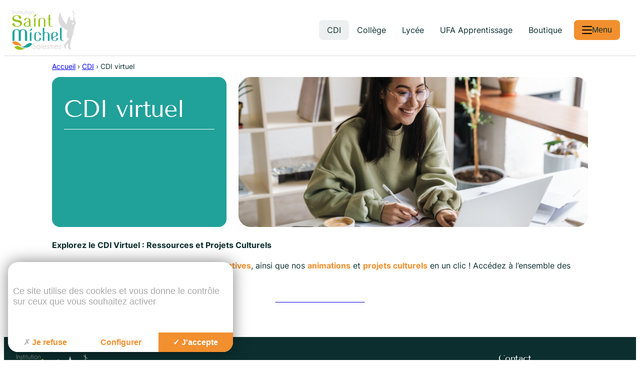

--- FILE ---
content_type: text/html; charset=UTF-8
request_url: https://www.saint-michel-solesmes.com/cdi-2/virtuel-html/
body_size: 10850
content:
<!doctype html><html lang="fr-FR"><head><meta charset="UTF-8"><meta name="viewport" content="width=device-width, initial-scale=1"><link rel="profile" href="https://gmpg.org/xfn/11"><script>const stmichelAssetsDirectory = "https://www.saint-michel-solesmes.com/wp-content/themes/stmichel/assets/";</script><meta name='robots' content='index, follow, max-image-preview:large, max-snippet:-1, max-video-preview:-1' /><style>img:is([sizes="auto" i], [sizes^="auto," i]) { contain-intrinsic-size: 3000px 1500px }</style><link rel="canonical" href="https://www.saint-michel-solesmes.com/cdi-2/virtuel-html/" /><meta property="og:locale" content="fr_FR" /><meta property="og:type" content="article" /><meta property="og:title" content="CDI virtuel | Institution Saint Michel Solesmes" /><meta property="og:description" content="Explorez le CDI Virtuel : Ressources et Projets Culturels Découvrez nos séances pédagogiques interactives, ainsi que nos animations et projets [&hellip;]" /><meta property="og:url" content="https://www.saint-michel-solesmes.com/cdi-2/virtuel-html/" /><meta property="og:site_name" content="Institution Saint Michel Solesmes" /><meta property="article:modified_time" content="2025-10-06T09:11:19+00:00" /><meta property="og:image" content="https://www.saint-michel-solesmes.com/wp-content/uploads/2024/09/CDI-virtuel-1024x627.png" /><meta property="og:image:width" content="1024" /><meta property="og:image:height" content="627" /><meta property="og:image:type" content="image/png" /><meta name="twitter:card" content="summary_large_image" /><meta name="twitter:label1" content="Durée de lecture estimée" /><meta name="twitter:data1" content="1 minute" /><script type="application/ld+json" class="yoast-schema-graph">{"@context":"https://schema.org","@graph":[{"@type":"WebPage","@id":"https://www.saint-michel-solesmes.com/cdi-2/virtuel-html/","url":"https://www.saint-michel-solesmes.com/cdi-2/virtuel-html/","name":"CDI virtuel | Institution Saint Michel Solesmes","isPartOf":{"@id":"https://www.saint-michel-solesmes.com/#website"},"primaryImageOfPage":{"@id":"https://www.saint-michel-solesmes.com/cdi-2/virtuel-html/#primaryimage"},"image":{"@id":"https://www.saint-michel-solesmes.com/cdi-2/virtuel-html/#primaryimage"},"thumbnailUrl":"https://www.saint-michel-solesmes.com/wp-content/uploads/2024/09/CDI-virtuel.png","datePublished":"2025-10-06T09:09:11+00:00","dateModified":"2025-10-06T09:11:19+00:00","breadcrumb":{"@id":"https://www.saint-michel-solesmes.com/cdi-2/virtuel-html/#breadcrumb"},"inLanguage":"fr-FR","potentialAction":[{"@type":"ReadAction","target":["https://www.saint-michel-solesmes.com/cdi-2/virtuel-html/"]}]},{"@type":"ImageObject","inLanguage":"fr-FR","@id":"https://www.saint-michel-solesmes.com/cdi-2/virtuel-html/#primaryimage","url":"https://www.saint-michel-solesmes.com/wp-content/uploads/2024/09/CDI-virtuel.png","contentUrl":"https://www.saint-michel-solesmes.com/wp-content/uploads/2024/09/CDI-virtuel.png","width":1920,"height":1176},{"@type":"BreadcrumbList","@id":"https://www.saint-michel-solesmes.com/cdi-2/virtuel-html/#breadcrumb","itemListElement":[{"@type":"ListItem","position":1,"name":"Accueil","item":"https://www.saint-michel-solesmes.com/"},{"@type":"ListItem","position":2,"name":"CDI","item":"https://www.saint-michel-solesmes.com/cdi-2/"},{"@type":"ListItem","position":3,"name":"CDI virtuel"}]},{"@type":"WebSite","@id":"https://www.saint-michel-solesmes.com/#website","url":"https://www.saint-michel-solesmes.com/","name":"Institution Saint Michel Solesmes","description":"Un Collège pour grandir, un Lycée pour l&#039;avenir, un Établissement pour réussir...","publisher":{"@id":"https://www.saint-michel-solesmes.com/#organization"},"potentialAction":[{"@type":"SearchAction","target":{"@type":"EntryPoint","urlTemplate":"https://www.saint-michel-solesmes.com/?s={search_term_string}"},"query-input":{"@type":"PropertyValueSpecification","valueRequired":true,"valueName":"search_term_string"}}],"inLanguage":"fr-FR"},{"@type":"Organization","@id":"https://www.saint-michel-solesmes.com/#organization","name":"Institution Saint Michel Solesmes","url":"https://www.saint-michel-solesmes.com/","logo":{"@type":"ImageObject","inLanguage":"fr-FR","@id":"https://www.saint-michel-solesmes.com/#/schema/logo/image/","url":"https://www.saint-michel-solesmes.com/wp-content/uploads/2024/03/logo-stmichel.png","contentUrl":"https://www.saint-michel-solesmes.com/wp-content/uploads/2024/03/logo-stmichel.png","width":181,"height":118,"caption":"Institution Saint Michel Solesmes"},"image":{"@id":"https://www.saint-michel-solesmes.com/#/schema/logo/image/"}}]}</script><link rel='dns-prefetch' href='//www.googletagmanager.com' /><link rel='stylesheet' id='wp-block-library-css' href='https://www.saint-michel-solesmes.com/wp-includes/css/dist/block-library/style.min.css?ver=6.8.2' type='text/css' media='all' /><style id='wp-block-library-inline-css' type='text/css'>.wp-block-media-text.is-style-cta {background-color: var(--wp--preset--color--primary);color: var(--wp--preset--color--base);border: 1px solid var(--wp--preset--color--contrast-trans);border-radius: var(--bd-rad-large);overflow: hidden;}.wp-block-media-text.is-style-cta .wp-block-media-text__content {padding: var(--wp--preset--spacing--60);}@media screen and (max-width: 600px) {.wp-block-media-text.is-style-cta.is-stacked-on-mobile .wp-block-media-text__content {padding: var(--wp--preset--spacing--40);}}.wp-block-media-text.is-style-cta .wp-block-media-text__content > :first-child {margin-top: 0;}.wp-block-media-text.is-style-cta .wp-block-media-text__content > :last-child {margin-bottom: 0;}.wp-block-media-text.is-style-cta .wp-block-media-text__media {height: 100% !important;display:flex;background-color: var(--wp--preset--color--base);}.wp-block-media-text.is-style-cta .wp-block-media-text__media img {margin: auto;}/* .wp-block-media-text.is-style-cta .wp-block-media-text__media img {height: 100%;object-fit:cover;} */p.is-style-introduction {font-weight: 700;font-size: var(--wp--preset--font-size--medium);}.is-style-h1,.wp-block-heading.is-style-h1,p.is-style-h1 {font-family: var(--wp--preset--font-family--heading);font-size: var(--wp--preset--font-size--xx-large);line-height: 1;letter-spacing: var(--heading-letterspacing);font-weight: 400;}.is-style-h2,.wp-block-heading.is-style-h2,p.is-style-h2 {font-family: var(--wp--preset--font-family--heading);font-size: var(--wp--preset--font-size--x-large);line-height: 1;letter-spacing: var(--heading-letterspacing);font-weight: 400;}.is-style-h3,.wp-block-heading.is-style-h3,p.is-style-h3 {font-family: var(--wp--preset--font-family--heading);font-size: var(--wp--preset--font-size--large);line-height: 1;letter-spacing: var(--heading-letterspacing);font-weight: 400;}.is-style-h4,.wp-block-heading.is-style-h4,p.is-style-h4 {font-family: var(--wp--preset--font-family--heading);font-size: var(--wp--preset--font-size--m-large);line-height: 1.17;letter-spacing: var(--heading-letterspacing);font-weight: 400;}.is-style-h5,.wp-block-heading.is-style-h5,p.is-style-h5 {font-family: var(--wp--preset--font-family--heading);font-size: var(--wp--preset--font-size--medium);line-height: 1.25;letter-spacing: var(--heading-letterspacing);font-weight: 400;}.is-style-h6,.wp-block-heading.is-style-h6,p.is-style-h6 {font-family: var(--wp--preset--font-family--heading);font-size: calc(0.5 * var(--wp--preset--font-size--x-large));line-height: 1.25;letter-spacing: var(--heading-letterspacing);font-weight: 400;margin: 0 0 0.5rem;}.is-style-h1,.wp-block-heading.is-style-h1,p.is-style-h1 {font-family: var(--wp--preset--font-family--heading);font-size: var(--wp--preset--font-size--xx-large);line-height: 1;letter-spacing: var(--heading-letterspacing);font-weight: 400;}.is-style-h2,.wp-block-heading.is-style-h2,p.is-style-h2 {font-family: var(--wp--preset--font-family--heading);font-size: var(--wp--preset--font-size--x-large);line-height: 1;letter-spacing: var(--heading-letterspacing);font-weight: 400;}.is-style-h3,.wp-block-heading.is-style-h3,p.is-style-h3 {font-family: var(--wp--preset--font-family--heading);font-size: var(--wp--preset--font-size--large);line-height: 1;letter-spacing: var(--heading-letterspacing);font-weight: 400;}.is-style-h4,.wp-block-heading.is-style-h4,p.is-style-h4 {font-family: var(--wp--preset--font-family--heading);font-size: var(--wp--preset--font-size--m-large);line-height: 1.17;letter-spacing: var(--heading-letterspacing);font-weight: 400;}.is-style-h5,.wp-block-heading.is-style-h5,p.is-style-h5 {font-family: var(--wp--preset--font-family--heading);font-size: var(--wp--preset--font-size--medium);line-height: 1.25;letter-spacing: var(--heading-letterspacing);font-weight: 400;}.is-style-h6,.wp-block-heading.is-style-h6,p.is-style-h6 {font-family: var(--wp--preset--font-family--heading);font-size: calc(0.5 * var(--wp--preset--font-size--x-large));line-height: 1.25;letter-spacing: var(--heading-letterspacing);font-weight: 400;margin: 0 0 0.5rem;}.wp-block-button.is-style-secondary .wp-block-button__link {background-color: transparent;}.wp-block-button.is-style-secondary .wp-block-button__link:hover,.wp-block-button.is-style-secondary .wp-block-button__link:focus {background-color: var(--wp--preset--color--contrast-trans);color: var(--wp--preset--color--contrast);}</style><style id='stmichelsolesmes-sous-pages-style-inline-css' type='text/css'>.wp-block-stmichelsolesmes-sous-pages{container-type:inline-size;padding:0}.wp-block-stmichelsolesmes-sous-pages ul{display:grid;gap:var(--wp--preset--spacing--40);list-style-type:none;padding:0}.wp-block-stmichelsolesmes-sous-pages .layout-is-card a{color:inherit;text-decoration:none}.wp-block-stmichelsolesmes-sous-pages .layout-is-card figure{background:#000;border-radius:var(--bd-rad-medium);margin-bottom:var(--wp--preset--spacing--20);overflow:hidden}.wp-block-stmichelsolesmes-sous-pages .layout-is-card img{aspect-ratio:16/9;background:#fff;transition:opacity .3s;width:100%}.wp-block-stmichelsolesmes-sous-pages .layout-is-card a:focus,.wp-block-stmichelsolesmes-sous-pages .layout-is-card a:hover{color:var(--wp--preset--color--primary)}.wp-block-stmichelsolesmes-sous-pages .layout-is-card a:focus img,.wp-block-stmichelsolesmes-sous-pages .layout-is-card a:hover img{opacity:.6}.wp-block-stmichelsolesmes-sous-pages .layout-is-card h4{margin:0}@container (min-width: 32rem){.wp-block-stmichelsolesmes-sous-pages ul{grid-template-columns:1fr 1fr}}@container (min-width: 48rem){.wp-block-stmichelsolesmes-sous-pages ul{grid-template-columns:1fr 1fr 1fr}}</style><style id='stmichelsolesmes-featured-news-slider-style-inline-css' type='text/css'>.wp-block-stmichelsolesmes-featured-news-slider { container-type: inline-size;}.wp-block-stmichelsolesmes-featured-news-slider .splide__track { border-radius: var(--bd-rad-x-large);}.wp-block-stmichelsolesmes-featured-news-slider a { display: block; display: grid; height: 100%; overflow: hidden; padding: var(--wp--preset--spacing--30); position: relative; text-decoration: none;}.wp-block-stmichelsolesmes-featured-news-slider a:focus .featured-post-content:before,.wp-block-stmichelsolesmes-featured-news-slider a:hover .featured-post-content:before { opacity: 0.25;}.wp-block-stmichelsolesmes-featured-news-slider .featured-post-content { background-color: var(--wp--preset--color--primary); border-radius: var(--bd-rad-large); color: var(--wp--preset--color--base); display: flex; flex-direction: column; max-width: 18rem; padding: var(--wp--preset--spacing--30); position: relative;}.wp-block-stmichelsolesmes-featured-news-slider .featured-post-content:before { background-color: var(--wp--preset--color--contrast); border-radius: var(--bd-rad-large); content: ""; display: block; height: 100%; left: 0; opacity: 0; position: absolute; top: 0; transition: opacity 0.3s; width: 100%;}.wp-block-stmichelsolesmes-featured-news-slider .featured-post-content > * { position: relative;}.wp-block-stmichelsolesmes-featured-news-slider .read-more { margin-top: auto;}.wp-block-stmichelsolesmes-featured-news-slider h3 { border-bottom: 1px solid; font-size: var(--wp--preset--font-size--m-large); margin: 0.25rem 0; padding-bottom: var(--wp--preset--spacing--20);}.wp-block-stmichelsolesmes-featured-news-slider p { margin: 0 0 var(--wp--preset--spacing--30);}.wp-block-stmichelsolesmes-featured-news-slider img { height: 100%; left: 0; -o-object-fit: cover; object-fit: cover; position: absolute; top: 0; width: 100%;}.wp-block-stmichelsolesmes-featured-news-slider .splide__arrows { display: flex; gap: 0.5em; position: absolute; right: var(--wp--preset--spacing--20); top: var(--wp--preset--spacing--20);}.wp-block-stmichelsolesmes-featured-news-slider .splide__arrow { background-color: var(--wp--preset--color--secondary); border-radius: 0; border-radius: var(--bd-rad-medium); color: var(--wp--preset--color--contrast); height: 2rem; opacity: 1; position: static; transform: none; width: 2rem;}.wp-block-stmichelsolesmes-featured-news-slider .splide__arrow:focus:not(:disabled),.wp-block-stmichelsolesmes-featured-news-slider .splide__arrow:hover:not(:disabled) { opacity: 0.7;}.wp-block-stmichelsolesmes-featured-news-slider .splide__arrow:disabled { opacity: 0.2;}.wp-block-stmichelsolesmes-featured-news-slider .splide__arrow svg { fill: currentColor;}@container (min-width: 36rem) { .wp-block-stmichelsolesmes-featured-news-slider a { aspect-ratio: 21/9; }}</style><style id='stmichelsolesmes-news-from-category-style-inline-css' type='text/css'></style><style id='stmichelsolesmes-slider-style-inline-css' type='text/css'>.wp-block-stmichelsolesmes-slider{margin-bottom:var(--wp--preset--spacing--40);margin-top:var(--wp--preset--spacing--40)}.wp-block-stmichelsolesmes-slider .splide__track{border-radius:var(--bd-rad-x-large);box-shadow:0 .75rem 2rem rgba(0,0,0,.06);overflow:hidden}.wp-block-stmichelsolesmes-slider .splide__pagination{bottom:var(--wp--preset--spacing--30);gap:var(--wp--preset--spacing--30)}.wp-block-stmichelsolesmes-slider .splide__pagination .splide__pagination__page{background-color:var(--wp--preset--color--base);height:var(--wp--preset--font-size--x-small);opacity:1;width:var(--wp--preset--font-size--x-small)}.wp-block-stmichelsolesmes-slider .splide__pagination .splide__pagination__page.is-active{box-shadow:0 0 0 .5rem var(--wp--preset--color--base-trans);transform:none}@media screen and (min-width:96rem){.wp-block-stmichelsolesmes-slider .splide{margin-left:-4rem;margin-right:-4rem}}</style><style id='stmichelsolesmes-slider-slide-style-inline-css' type='text/css'>.wp-block-stmichelsolesmes-slider-slide{align-items:center;aspect-ratio:43/15;background-color:var(--wp--preset--color--contrast);color:var(--wp--preset--color--base);display:flex;justify-content:center;padding:var(--wp--preset--spacing--30) var(--wp--preset--spacing--30) var(--wp--preset--spacing--80);position:relative;text-align:center;width:100%}.wp-block-stmichelsolesmes-slider-slide img{height:100%;left:0;-o-object-fit:cover;object-fit:cover;opacity:.75;position:absolute;top:0;width:100%}.wp-block-stmichelsolesmes-slider-slide .slide-content{position:relative}.wp-block-stmichelsolesmes-slider-slide .slide-title{font-family:var(--wp--preset--font-family--heading);font-size:var(--wp--preset--font-size--huge);letter-spacing:var(--heading-letterspacing);line-height:1;margin:0}.wp-block-stmichelsolesmes-slider-slide svg{margin:0 auto var(--wp--preset--spacing--40)}.wp-block-stmichelsolesmes-slider-slide svg.has-accent-primary{fill:var(--wp--preset--color--primary)}.wp-block-stmichelsolesmes-slider-slide svg.has-accent-secondary{fill:var(--wp--preset--color--secondary)}.wp-block-stmichelsolesmes-slider-slide svg.has-accent-tertiary{fill:var(--wp--preset--color--tertiary)}</style><style id='stmichelsolesmes-topic-button-style-inline-css' type='text/css'>.wp-block-stmichelsolesmes-topic-button .picto-logo{opacity:.16;fill:var(--wp--preset--color--contrast);bottom:0;left:0;position:absolute}.wp-block-stmichelsolesmes-topic-button .arrow-right{fill:var(--wp--preset--color--contrast);align-self:flex-end;background-color:var(--wp--preset--color--base);border-radius:var(--bd-rad-small);position:relative}.wp-block-stmichelsolesmes-topic-button .link-title{color:inherit;display:block;position:relative}.wp-block-stmichelsolesmes-topic-button a{background-color:var(--wp--preset--color--primary);border-radius:var(--bd-rad-large);box-sizing:border-box;color:var(--wp--preset--color--contrast)!important;display:flex;flex-direction:column;justify-content:space-between;max-width:100%;min-height:9rem;overflow:hidden;padding:var(--wp--preset--spacing--30) var(--wp--preset--spacing--40);position:relative;text-decoration:none!important;width:20rem}.wp-block-stmichelsolesmes-topic-button a.color-secondary{background-color:var(--wp--preset--color--secondary)}.wp-block-stmichelsolesmes-topic-button a.color-tertiary{background-color:var(--wp--preset--color--tertiary)}.wp-block-stmichelsolesmes-topic-button a:focus,.wp-block-stmichelsolesmes-topic-button a:hover{background-color:var(--wp--preset--color--contrast);color:var(--wp--preset--color--base)!important}.wp-block-stmichelsolesmes-topic-button a:focus .picto-logo,.wp-block-stmichelsolesmes-topic-button a:hover .picto-logo{fill:var(--wp--preset--color--base)}</style><style id='stmichelsolesmes-equipe-style-inline-css' type='text/css'>.wp-block-stmichelsolesmes-equipe{container-type:inline-size}.wp-block-stmichelsolesmes-equipe ul{list-style:none;margin:0;padding:0}@container (min-width: 32rem){.wp-block-stmichelsolesmes-equipe ul{display:grid;gap:var(--l-gap);grid-template-columns:1fr 1fr}}@container (min-width: 48rem){.wp-block-stmichelsolesmes-equipe ul{display:grid;grid-template-columns:1fr 1fr 1fr}}@container (min-width: 64rem){.wp-block-stmichelsolesmes-equipe ul{display:grid;grid-template-columns:1fr 1fr 1fr 1fr}}</style><style id='stmichelsolesmes-equipe-item-style-inline-css' type='text/css'>.wp-block-stmichelsolesmes-equipe-item img{border-radius:var(--bd-rad-large);display:block;margin-bottom:var(--wp--preset--spacing--20);width:100%}.wp-block-stmichelsolesmes-equipe-item p{margin:0 0 .25rem}.wp-block-stmichelsolesmes-equipe-item p.equipe-nom{color:var(--wp--preset--color--primary-dark)}.wp-block-stmichelsolesmes-equipe-item p.equipe-poste{font-size:var(--wp--preset--font-size--small);opacity:.75}</style><style id='stmichelsolesmes-etapes-style-inline-css' type='text/css'>.wp-block-stmichelsolesmes-etapes{container-type:inline-size;margin-bottom:var(--wp--preset--spacing--80);margin-top:var(--wp--preset--spacing--80)}.wp-block-stmichelsolesmes-etapes ol{list-style:none;margin:0;padding:0}</style><style id='stmichelsolesmes-etapes-etape-style-inline-css' type='text/css'>.wp-block-stmichelsolesmes-etapes-etape .etape-number{aspect-ratio:1;background-color:var(--wp--preset--color--primary);border-radius:999px;color:var(--wp--preset--color--base);display:inline-block;font-family:var(--wp--preset--font-family--heading);font-size:var(--wp--preset--font-size--huge);height:1.8em;line-height:1.8;margin-bottom:var(--wp--preset--spacing--40);text-align:center;width:1.8em}.wp-block-stmichelsolesmes-etapes-etape .etape-content>:first-child{margin-top:0}.wp-block-stmichelsolesmes-etapes-etape+.wp-block-stmichelsolesmes-etapes-etape{border-top:1px solid var(--wp--preset--color--neutral);margin-top:var(--wp--preset--spacing--60);padding-top:var(--wp--preset--spacing--60)}@container (min-width: 32rem){.wp-block-stmichelsolesmes-etapes-etape{display:flex;gap:var(--l-gap)}.wp-block-stmichelsolesmes-etapes-etape .etape-number{flex:0 0 1.8em}}</style><style id='stmichelsolesmes-accordion-style-inline-css' type='text/css'>.wp-block-stmichelsolesmes-accordion{margin-bottom:var(--wp--preset--spacing--60);margin-top:var(--wp--preset--spacing--60)}</style><style id='stmichelsolesmes-accordion-item-style-inline-css' type='text/css'>.wp-block-stmichelsolesmes-accordion-item{margin-bottom:var(--wp--preset--spacing--30)}.wp-block-stmichelsolesmes-accordion-item .accordion-title{margin:0}.wp-block-stmichelsolesmes-accordion-item .accordion-title button{align-items:center;background-color:var(--wp--preset--color--primary);border:0;border-radius:var(--bd-rad-large);color:var(--wp--preset--color--base);display:flex;font-family:inherit;font-size:inherit;justify-content:space-between;padding:var(--wp--preset--spacing--30) var(--wp--preset--spacing--40);text-align:left;width:100%}.wp-block-stmichelsolesmes-accordion-item .accordion-title button[aria-expanded=true]{border-radius:var(--bd-rad-large) var(--bd-rad-large) 0 0}.wp-block-stmichelsolesmes-accordion-item .accordion-title button[aria-expanded=true] svg{transform:rotate(180deg)}.wp-block-stmichelsolesmes-accordion-item .accordion-title button:hover{background-color:var(--wp--preset--color--primary-dark)}.wp-block-stmichelsolesmes-accordion-item .accordion-title button:hover svg{background-color:var(--wp--preset--color--contrast);color:var(--wp--preset--color--base)}.wp-block-stmichelsolesmes-accordion-item .accordion-title svg{background-color:var(--wp--preset--color--secondary);border-radius:var(--bd-rad-medium);color:var(--wp--preset--color--primary-dark);flex:0 0 1em;height:1em}.wp-block-stmichelsolesmes-accordion-item .accordion-content{border:1px solid var(--wp--preset--color--primary);border-radius:0 0 var(--bd-rad-large) var(--bd-rad-large);padding:var(--wp--preset--spacing--40)}.wp-block-stmichelsolesmes-accordion-item .accordion-content>:first-child{margin-top:0}</style><style id='stmichelsolesmes-animated-number-style-inline-css' type='text/css'>.wp-block-stmichelsolesmes-animated-number{text-align:center}.wp-block-stmichelsolesmes-animated-number .full-number{color:var(--wp--preset--color--primary-dark);font-weight:700}.wp-block-stmichelsolesmes-animated-number .prefix,.wp-block-stmichelsolesmes-animated-number .suffix{font-size:var(--wp--preset--font-size--m-large);position:relative;top:-1em}.wp-block-stmichelsolesmes-animated-number .number{font-size:6rem;line-height:1}.wp-block-stmichelsolesmes-animated-number .description{display:block;letter-spacing:.04em;text-transform:uppercase}</style><style id='stmichelsolesmes-links-list-style-inline-css' type='text/css'>.wp-block-stmichelsolesmes-links-list{container-type:inline-size;margin-bottom:var(--wp--preset--spacing--50);margin-top:var(--wp--preset--spacing--50)}.wp-block-stmichelsolesmes-links-list ul{list-style:none;margin:0;padding:0}.wp-block-stmichelsolesmes-links-list.is-style-tiny ul{display:grid;gap:var(--wp--preset--spacing--40)}@container (min-width: 24rem){.wp-block-stmichelsolesmes-links-list.is-style-tiny ul{grid-template-columns:1fr 1fr}}</style><style id='stmichelsolesmes-links-list-item-style-inline-css' type='text/css'>.wp-block-stmichelsolesmes-links-list-item{border-bottom:1px solid;container-type:inline-size;padding:0}.wp-block-stmichelsolesmes-links-list-item a{align-items:center;border-radius:var(--bd-rad-medium) var(--bd-rad-medium) 0 0;color:inherit;display:block;padding:var(--wp--preset--spacing--40) 0;text-decoration:none;transition:background-color .3s}.wp-block-stmichelsolesmes-links-list-item a:focus,.wp-block-stmichelsolesmes-links-list-item a:hover{background-color:var(--wp--preset--color--contrast-trans);color:inherit}.wp-block-stmichelsolesmes-links-list-item .link-title{display:block;font-family:var(--wp--preset--font-family--heading);font-size:var(--wp--preset--font-size--medium);font-weight:400;letter-spacing:var(--heading-letterspacing);line-height:1.25;margin-bottom:var(--wp--preset--spacing--20)}.wp-block-stmichelsolesmes-links-list.is-style-tiny .wp-block-stmichelsolesmes-links-list-item{border:0}.wp-block-stmichelsolesmes-links-list.is-style-tiny .wp-block-stmichelsolesmes-links-list-item a{align-items:center;display:flex;justify-content:flex-start;padding:0}.wp-block-stmichelsolesmes-links-list.is-style-tiny .wp-block-stmichelsolesmes-links-list-item a:focus,.wp-block-stmichelsolesmes-links-list.is-style-tiny .wp-block-stmichelsolesmes-links-list-item a:hover{background-color:transparent}.wp-block-stmichelsolesmes-links-list.is-style-tiny .wp-block-stmichelsolesmes-links-list-item .link-title{font-size:var(--wp--preset--font-size--small);margin:0}.wp-block-stmichelsolesmes-links-list.is-style-tiny .wp-block-stmichelsolesmes-links-list-item .media-filesize,.wp-block-stmichelsolesmes-links-list.is-style-tiny .wp-block-stmichelsolesmes-links-list-item .media-type{display:none}.wp-block-stmichelsolesmes-links-list.is-style-tiny .wp-block-stmichelsolesmes-links-list-item .link-type{margin-right:var(--wp--preset--spacing--20);order:-1}@container (min-width: 32rem){.wp-block-stmichelsolesmes-links-list-item a{display:flex;flex-wrap:wrap;justify-content:space-between;padding:var(--wp--preset--spacing--40)}.wp-block-stmichelsolesmes-links-list-item .link-title{margin-bottom:0}}</style><style id='stmichel-button-style-outline-inline-css' type='text/css'>.wp-block-button.is-style-outline> .wp-block-button__link:not(.has-text-color, .has-background):hover {background-color: var(--wp--preset--color--primary-dark);color: var(--wp--preset--color--base);border-color: var(--wp--preset--color--primary-dark);}</style><style id='global-styles-inline-css' type='text/css'>:root{--wp--preset--aspect-ratio--square: 1;--wp--preset--aspect-ratio--4-3: 4/3;--wp--preset--aspect-ratio--3-4: 3/4;--wp--preset--aspect-ratio--3-2: 3/2;--wp--preset--aspect-ratio--2-3: 2/3;--wp--preset--aspect-ratio--16-9: 16/9;--wp--preset--aspect-ratio--9-16: 9/16;--wp--preset--color--black: #000000;--wp--preset--color--cyan-bluish-gray: #abb8c3;--wp--preset--color--white: #ffffff;--wp--preset--color--pale-pink: #f78da7;--wp--preset--color--vivid-red: #cf2e2e;--wp--preset--color--luminous-vivid-orange: #ff6900;--wp--preset--color--luminous-vivid-amber: #fcb900;--wp--preset--color--light-green-cyan: #7bdcb5;--wp--preset--color--vivid-green-cyan: #00d084;--wp--preset--color--pale-cyan-blue: #8ed1fc;--wp--preset--color--vivid-cyan-blue: #0693e3;--wp--preset--color--vivid-purple: #9b51e0;--wp--preset--color--base: #ffffff;--wp--preset--color--base-trans: #ffffff33;--wp--preset--color--contrast: #0C2E2E;--wp--preset--color--contrast-trans: #19484814;--wp--preset--color--primary: #20A19A;--wp--preset--color--primary-dark: #1B817B;--wp--preset--color--primary-trans: #20A19A20;--wp--preset--color--secondary: #F28F2E;--wp--preset--color--secondary-trans: #F28F2E20;--wp--preset--color--tertiary: #97C121;--wp--preset--color--tertiary-trans: #97C12120;--wp--preset--color--neutral: #DADADA;--wp--preset--color--purple-stpierre: #ae5ead20;--wp--preset--color--blue-stpierre: #53bce920;--wp--preset--color--green-stpierre: #7ed2a920;--wp--preset--color--pink-stpierre: #ed008d20;--wp--preset--color--yellow-stpierre: #e6ea7720;--wp--preset--gradient--vivid-cyan-blue-to-vivid-purple: linear-gradient(135deg,rgba(6,147,227,1) 0%,rgb(155,81,224) 100%);--wp--preset--gradient--light-green-cyan-to-vivid-green-cyan: linear-gradient(135deg,rgb(122,220,180) 0%,rgb(0,208,130) 100%);--wp--preset--gradient--luminous-vivid-amber-to-luminous-vivid-orange: linear-gradient(135deg,rgba(252,185,0,1) 0%,rgba(255,105,0,1) 100%);--wp--preset--gradient--luminous-vivid-orange-to-vivid-red: linear-gradient(135deg,rgba(255,105,0,1) 0%,rgb(207,46,46) 100%);--wp--preset--gradient--very-light-gray-to-cyan-bluish-gray: linear-gradient(135deg,rgb(238,238,238) 0%,rgb(169,184,195) 100%);--wp--preset--gradient--cool-to-warm-spectrum: linear-gradient(135deg,rgb(74,234,220) 0%,rgb(151,120,209) 20%,rgb(207,42,186) 40%,rgb(238,44,130) 60%,rgb(251,105,98) 80%,rgb(254,248,76) 100%);--wp--preset--gradient--blush-light-purple: linear-gradient(135deg,rgb(255,206,236) 0%,rgb(152,150,240) 100%);--wp--preset--gradient--blush-bordeaux: linear-gradient(135deg,rgb(254,205,165) 0%,rgb(254,45,45) 50%,rgb(107,0,62) 100%);--wp--preset--gradient--luminous-dusk: linear-gradient(135deg,rgb(255,203,112) 0%,rgb(199,81,192) 50%,rgb(65,88,208) 100%);--wp--preset--gradient--pale-ocean: linear-gradient(135deg,rgb(255,245,203) 0%,rgb(182,227,212) 50%,rgb(51,167,181) 100%);--wp--preset--gradient--electric-grass: linear-gradient(135deg,rgb(202,248,128) 0%,rgb(113,206,126) 100%);--wp--preset--gradient--midnight: linear-gradient(135deg,rgb(2,3,129) 0%,rgb(40,116,252) 100%);--wp--preset--font-size--small: .875rem;--wp--preset--font-size--medium: 1.25rem;--wp--preset--font-size--large: 1.875rem;--wp--preset--font-size--x-large: 2.25rem;--wp--preset--font-size--x-small: .75rem;--wp--preset--font-size--normal: 1rem;--wp--preset--font-size--m-large: 1.5rem;--wp--preset--font-size--xx-large: 3rem;--wp--preset--font-size--huge: 3.75rem;--wp--preset--font-family--body: Inter, sans-serif;--wp--preset--font-family--heading: 'Tenor Sans', sans-serif;--wp--preset--spacing--20: 0.625rem;--wp--preset--spacing--30: 1rem;--wp--preset--spacing--40: 1.5rem;--wp--preset--spacing--50: 2rem;--wp--preset--spacing--60: 3rem;--wp--preset--spacing--70: 4rem;--wp--preset--spacing--80: 6rem;--wp--preset--shadow--natural: 6px 6px 9px rgba(0, 0, 0, 0.2);--wp--preset--shadow--deep: 12px 12px 50px rgba(0, 0, 0, 0.4);--wp--preset--shadow--sharp: 6px 6px 0px rgba(0, 0, 0, 0.2);--wp--preset--shadow--outlined: 6px 6px 0px -3px rgba(255, 255, 255, 1), 6px 6px rgba(0, 0, 0, 1);--wp--preset--shadow--crisp: 6px 6px 0px rgba(0, 0, 0, 1);}:root { --wp--style--global--content-size: 64rem;--wp--style--global--wide-size: 76rem; }:where(body) { margin: 0; }.wp-site-blocks { padding-top: var(--wp--style--root--padding-top); padding-bottom: var(--wp--style--root--padding-bottom); }.has-global-padding { padding-right: var(--wp--style--root--padding-right); padding-left: var(--wp--style--root--padding-left); }.has-global-padding > .alignfull { margin-right: calc(var(--wp--style--root--padding-right) * -1); margin-left: calc(var(--wp--style--root--padding-left) * -1); }.has-global-padding :where(:not(.alignfull.is-layout-flow) > .has-global-padding:not(.wp-block-block, .alignfull)) { padding-right: 0; padding-left: 0; }.has-global-padding :where(:not(.alignfull.is-layout-flow) > .has-global-padding:not(.wp-block-block, .alignfull)) > .alignfull { margin-left: 0; margin-right: 0; }.wp-site-blocks > .alignleft { float: left; margin-right: 2em; }.wp-site-blocks > .alignright { float: right; margin-left: 2em; }.wp-site-blocks > .aligncenter { justify-content: center; margin-left: auto; margin-right: auto; }:where(.wp-site-blocks) > * { margin-block-start: var(--wp--preset--spacing--40); margin-block-end: 0; }:where(.wp-site-blocks) > :first-child { margin-block-start: 0; }:where(.wp-site-blocks) > :last-child { margin-block-end: 0; }:root { --wp--style--block-gap: var(--wp--preset--spacing--40); }:root :where(.is-layout-flow) > :first-child{margin-block-start: 0;}:root :where(.is-layout-flow) > :last-child{margin-block-end: 0;}:root :where(.is-layout-flow) > *{margin-block-start: var(--wp--preset--spacing--40);margin-block-end: 0;}:root :where(.is-layout-constrained) > :first-child{margin-block-start: 0;}:root :where(.is-layout-constrained) > :last-child{margin-block-end: 0;}:root :where(.is-layout-constrained) > *{margin-block-start: var(--wp--preset--spacing--40);margin-block-end: 0;}:root :where(.is-layout-flex){gap: var(--wp--preset--spacing--40);}:root :where(.is-layout-grid){gap: var(--wp--preset--spacing--40);}.is-layout-flow > .alignleft{float: left;margin-inline-start: 0;margin-inline-end: 2em;}.is-layout-flow > .alignright{float: right;margin-inline-start: 2em;margin-inline-end: 0;}.is-layout-flow > .aligncenter{margin-left: auto !important;margin-right: auto !important;}.is-layout-constrained > .alignleft{float: left;margin-inline-start: 0;margin-inline-end: 2em;}.is-layout-constrained > .alignright{float: right;margin-inline-start: 2em;margin-inline-end: 0;}.is-layout-constrained > .aligncenter{margin-left: auto !important;margin-right: auto !important;}.is-layout-constrained > :where(:not(.alignleft):not(.alignright):not(.alignfull)){max-width: var(--wp--style--global--content-size);margin-left: auto !important;margin-right: auto !important;}.is-layout-constrained > .alignwide{max-width: var(--wp--style--global--wide-size);}body .is-layout-flex{display: flex;}.is-layout-flex{flex-wrap: wrap;align-items: center;}.is-layout-flex > :is(*, div){margin: 0;}body .is-layout-grid{display: grid;}.is-layout-grid > :is(*, div){margin: 0;}body{background-color: var(--wp--preset--color--base);color: var(--wp--preset--color--contrast);font-family: var(--wp--preset--font-family--body);line-height: 1.6;--wp--style--root--padding-top: 0;--wp--style--root--padding-right: var(--l-global-padding);--wp--style--root--padding-bottom: 0;--wp--style--root--padding-left: var(--l-global-padding);}a:where(:not(.wp-element-button)){color: var(--wp--preset--color--primary-dark);text-decoration: underline;}:root :where(a:where(:not(.wp-element-button)):hover){color: var(--wp--preset--color--contrast);}h1, h2, h3, h4, h5, h6{font-family: var(--wp--preset--font-family--heading);font-weight: 400;letter-spacing: var(--heading-letterspacing);line-height: 1.1;}h1{font-size: var(--wp--preset--font-size--xx-large);line-height: 1;margin-top: var(--wp--preset--spacing--30);margin-bottom: var(--wp--preset--spacing--30);}h2{font-size: var(--wp--preset--font-size--x-large);line-height: 1;}h3{font-size: var(--wp--preset--font-size--large);line-height: 1;}h4{font-size: var(--wp--preset--font-size--m-large);line-height: 1.17;}h5{font-size: var(--wp--preset--font-size--medium);line-height: 1.25;}h6{font-size: calc(0.5 * var(--wp--preset--font-size--x-large));line-height: 1.25;margin-top: 0;margin-bottom: 0.5rem;}:root :where(.wp-element-button, .wp-block-button__link){background-color: var(--wp--preset--color--secondary);border-radius: 0.5rem;border-width: 0;color: var(--wp--preset--color--contrast);font-family: var(--wp--preset--font-family--body);font-size: inherit;font-style: normal;font-weight: 400;line-height: 1.25;padding-top: var(--wp--preset--spacing--30);padding-right: var(--wp--preset--spacing--40);padding-bottom: var(--wp--preset--spacing--30);padding-left: var(--wp--preset--spacing--40);text-decoration: none;}:root :where(.wp-element-button:hover, .wp-block-button__link:hover){background-color: var(--wp--preset--color--contrast);color: var(--wp--preset--color--base);}:root :where(.wp-element-caption, .wp-block-audio figcaption, .wp-block-embed figcaption, .wp-block-gallery figcaption, .wp-block-image figcaption, .wp-block-table figcaption, .wp-block-video figcaption){color: var(--wp--preset--color--contrast);font-family: var(--wp--preset--font-family--heading);font-size: var(--wp--preset--font-size--small);font-style: normal;font-weight: 500;}cite{font-family: var(--wp--preset--font-family--body);font-size: var(--wp--preset--font-size--small);font-style: normal;line-height: 1;}.has-black-color{color: var(--wp--preset--color--black) !important;}.has-cyan-bluish-gray-color{color: var(--wp--preset--color--cyan-bluish-gray) !important;}.has-white-color{color: var(--wp--preset--color--white) !important;}.has-pale-pink-color{color: var(--wp--preset--color--pale-pink) !important;}.has-vivid-red-color{color: var(--wp--preset--color--vivid-red) !important;}.has-luminous-vivid-orange-color{color: var(--wp--preset--color--luminous-vivid-orange) !important;}.has-luminous-vivid-amber-color{color: var(--wp--preset--color--luminous-vivid-amber) !important;}.has-light-green-cyan-color{color: var(--wp--preset--color--light-green-cyan) !important;}.has-vivid-green-cyan-color{color: var(--wp--preset--color--vivid-green-cyan) !important;}.has-pale-cyan-blue-color{color: var(--wp--preset--color--pale-cyan-blue) !important;}.has-vivid-cyan-blue-color{color: var(--wp--preset--color--vivid-cyan-blue) !important;}.has-vivid-purple-color{color: var(--wp--preset--color--vivid-purple) !important;}.has-base-color{color: var(--wp--preset--color--base) !important;}.has-base-trans-color{color: var(--wp--preset--color--base-trans) !important;}.has-contrast-color{color: var(--wp--preset--color--contrast) !important;}.has-contrast-trans-color{color: var(--wp--preset--color--contrast-trans) !important;}.has-primary-color{color: var(--wp--preset--color--primary) !important;}.has-primary-dark-color{color: var(--wp--preset--color--primary-dark) !important;}.has-primary-trans-color{color: var(--wp--preset--color--primary-trans) !important;}.has-secondary-color{color: var(--wp--preset--color--secondary) !important;}.has-secondary-trans-color{color: var(--wp--preset--color--secondary-trans) !important;}.has-tertiary-color{color: var(--wp--preset--color--tertiary) !important;}.has-tertiary-trans-color{color: var(--wp--preset--color--tertiary-trans) !important;}.has-neutral-color{color: var(--wp--preset--color--neutral) !important;}.has-purple-stpierre-color{color: var(--wp--preset--color--purple-stpierre) !important;}.has-blue-stpierre-color{color: var(--wp--preset--color--blue-stpierre) !important;}.has-green-stpierre-color{color: var(--wp--preset--color--green-stpierre) !important;}.has-pink-stpierre-color{color: var(--wp--preset--color--pink-stpierre) !important;}.has-yellow-stpierre-color{color: var(--wp--preset--color--yellow-stpierre) !important;}.has-black-background-color{background-color: var(--wp--preset--color--black) !important;}.has-cyan-bluish-gray-background-color{background-color: var(--wp--preset--color--cyan-bluish-gray) !important;}.has-white-background-color{background-color: var(--wp--preset--color--white) !important;}.has-pale-pink-background-color{background-color: var(--wp--preset--color--pale-pink) !important;}.has-vivid-red-background-color{background-color: var(--wp--preset--color--vivid-red) !important;}.has-luminous-vivid-orange-background-color{background-color: var(--wp--preset--color--luminous-vivid-orange) !important;}.has-luminous-vivid-amber-background-color{background-color: var(--wp--preset--color--luminous-vivid-amber) !important;}.has-light-green-cyan-background-color{background-color: var(--wp--preset--color--light-green-cyan) !important;}.has-vivid-green-cyan-background-color{background-color: var(--wp--preset--color--vivid-green-cyan) !important;}.has-pale-cyan-blue-background-color{background-color: var(--wp--preset--color--pale-cyan-blue) !important;}.has-vivid-cyan-blue-background-color{background-color: var(--wp--preset--color--vivid-cyan-blue) !important;}.has-vivid-purple-background-color{background-color: var(--wp--preset--color--vivid-purple) !important;}.has-base-background-color{background-color: var(--wp--preset--color--base) !important;}.has-base-trans-background-color{background-color: var(--wp--preset--color--base-trans) !important;}.has-contrast-background-color{background-color: var(--wp--preset--color--contrast) !important;}.has-contrast-trans-background-color{background-color: var(--wp--preset--color--contrast-trans) !important;}.has-primary-background-color{background-color: var(--wp--preset--color--primary) !important;}.has-primary-dark-background-color{background-color: var(--wp--preset--color--primary-dark) !important;}.has-primary-trans-background-color{background-color: var(--wp--preset--color--primary-trans) !important;}.has-secondary-background-color{background-color: var(--wp--preset--color--secondary) !important;}.has-secondary-trans-background-color{background-color: var(--wp--preset--color--secondary-trans) !important;}.has-tertiary-background-color{background-color: var(--wp--preset--color--tertiary) !important;}.has-tertiary-trans-background-color{background-color: var(--wp--preset--color--tertiary-trans) !important;}.has-neutral-background-color{background-color: var(--wp--preset--color--neutral) !important;}.has-purple-stpierre-background-color{background-color: var(--wp--preset--color--purple-stpierre) !important;}.has-blue-stpierre-background-color{background-color: var(--wp--preset--color--blue-stpierre) !important;}.has-green-stpierre-background-color{background-color: var(--wp--preset--color--green-stpierre) !important;}.has-pink-stpierre-background-color{background-color: var(--wp--preset--color--pink-stpierre) !important;}.has-yellow-stpierre-background-color{background-color: var(--wp--preset--color--yellow-stpierre) !important;}.has-black-border-color{border-color: var(--wp--preset--color--black) !important;}.has-cyan-bluish-gray-border-color{border-color: var(--wp--preset--color--cyan-bluish-gray) !important;}.has-white-border-color{border-color: var(--wp--preset--color--white) !important;}.has-pale-pink-border-color{border-color: var(--wp--preset--color--pale-pink) !important;}.has-vivid-red-border-color{border-color: var(--wp--preset--color--vivid-red) !important;}.has-luminous-vivid-orange-border-color{border-color: var(--wp--preset--color--luminous-vivid-orange) !important;}.has-luminous-vivid-amber-border-color{border-color: var(--wp--preset--color--luminous-vivid-amber) !important;}.has-light-green-cyan-border-color{border-color: var(--wp--preset--color--light-green-cyan) !important;}.has-vivid-green-cyan-border-color{border-color: var(--wp--preset--color--vivid-green-cyan) !important;}.has-pale-cyan-blue-border-color{border-color: var(--wp--preset--color--pale-cyan-blue) !important;}.has-vivid-cyan-blue-border-color{border-color: var(--wp--preset--color--vivid-cyan-blue) !important;}.has-vivid-purple-border-color{border-color: var(--wp--preset--color--vivid-purple) !important;}.has-base-border-color{border-color: var(--wp--preset--color--base) !important;}.has-base-trans-border-color{border-color: var(--wp--preset--color--base-trans) !important;}.has-contrast-border-color{border-color: var(--wp--preset--color--contrast) !important;}.has-contrast-trans-border-color{border-color: var(--wp--preset--color--contrast-trans) !important;}.has-primary-border-color{border-color: var(--wp--preset--color--primary) !important;}.has-primary-dark-border-color{border-color: var(--wp--preset--color--primary-dark) !important;}.has-primary-trans-border-color{border-color: var(--wp--preset--color--primary-trans) !important;}.has-secondary-border-color{border-color: var(--wp--preset--color--secondary) !important;}.has-secondary-trans-border-color{border-color: var(--wp--preset--color--secondary-trans) !important;}.has-tertiary-border-color{border-color: var(--wp--preset--color--tertiary) !important;}.has-tertiary-trans-border-color{border-color: var(--wp--preset--color--tertiary-trans) !important;}.has-neutral-border-color{border-color: var(--wp--preset--color--neutral) !important;}.has-purple-stpierre-border-color{border-color: var(--wp--preset--color--purple-stpierre) !important;}.has-blue-stpierre-border-color{border-color: var(--wp--preset--color--blue-stpierre) !important;}.has-green-stpierre-border-color{border-color: var(--wp--preset--color--green-stpierre) !important;}.has-pink-stpierre-border-color{border-color: var(--wp--preset--color--pink-stpierre) !important;}.has-yellow-stpierre-border-color{border-color: var(--wp--preset--color--yellow-stpierre) !important;}.has-vivid-cyan-blue-to-vivid-purple-gradient-background{background: var(--wp--preset--gradient--vivid-cyan-blue-to-vivid-purple) !important;}.has-light-green-cyan-to-vivid-green-cyan-gradient-background{background: var(--wp--preset--gradient--light-green-cyan-to-vivid-green-cyan) !important;}.has-luminous-vivid-amber-to-luminous-vivid-orange-gradient-background{background: var(--wp--preset--gradient--luminous-vivid-amber-to-luminous-vivid-orange) !important;}.has-luminous-vivid-orange-to-vivid-red-gradient-background{background: var(--wp--preset--gradient--luminous-vivid-orange-to-vivid-red) !important;}.has-very-light-gray-to-cyan-bluish-gray-gradient-background{background: var(--wp--preset--gradient--very-light-gray-to-cyan-bluish-gray) !important;}.has-cool-to-warm-spectrum-gradient-background{background: var(--wp--preset--gradient--cool-to-warm-spectrum) !important;}.has-blush-light-purple-gradient-background{background: var(--wp--preset--gradient--blush-light-purple) !important;}.has-blush-bordeaux-gradient-background{background: var(--wp--preset--gradient--blush-bordeaux) !important;}.has-luminous-dusk-gradient-background{background: var(--wp--preset--gradient--luminous-dusk) !important;}.has-pale-ocean-gradient-background{background: var(--wp--preset--gradient--pale-ocean) !important;}.has-electric-grass-gradient-background{background: var(--wp--preset--gradient--electric-grass) !important;}.has-midnight-gradient-background{background: var(--wp--preset--gradient--midnight) !important;}.has-small-font-size{font-size: var(--wp--preset--font-size--small) !important;}.has-medium-font-size{font-size: var(--wp--preset--font-size--medium) !important;}.has-large-font-size{font-size: var(--wp--preset--font-size--large) !important;}.has-x-large-font-size{font-size: var(--wp--preset--font-size--x-large) !important;}.has-x-small-font-size{font-size: var(--wp--preset--font-size--x-small) !important;}.has-normal-font-size{font-size: var(--wp--preset--font-size--normal) !important;}.has-m-large-font-size{font-size: var(--wp--preset--font-size--m-large) !important;}.has-xx-large-font-size{font-size: var(--wp--preset--font-size--xx-large) !important;}.has-huge-font-size{font-size: var(--wp--preset--font-size--huge) !important;}.has-body-font-family{font-family: var(--wp--preset--font-family--body) !important;}.has-heading-font-family{font-family: var(--wp--preset--font-family--heading) !important;}:root :where(.wp-block-columns){margin-top: var(--wp--preset--spacing--50);margin-bottom: var(--wp--preset--spacing--50);}:root :where(.wp-block-columns-is-layout-flow) > :first-child{margin-block-start: 0;}:root :where(.wp-block-columns-is-layout-flow) > :last-child{margin-block-end: 0;}:root :where(.wp-block-columns-is-layout-flow) > *{margin-block-start: var(--l-gap);margin-block-end: 0;}:root :where(.wp-block-columns-is-layout-constrained) > :first-child{margin-block-start: 0;}:root :where(.wp-block-columns-is-layout-constrained) > :last-child{margin-block-end: 0;}:root :where(.wp-block-columns-is-layout-constrained) > *{margin-block-start: var(--l-gap);margin-block-end: 0;}:root :where(.wp-block-columns-is-layout-flex){gap: var(--l-gap);}:root :where(.wp-block-columns-is-layout-grid){gap: var(--l-gap);}:root :where(.wp-block-pullquote){color: var(--wp--preset--color--primary-dark);font-family: var(--wp--preset--font-family--heading);font-size: var(--wp--preset--font-size--m-large);line-height: 1.6;margin-top: var(--wp--preset--spacing--60);margin-bottom: var(--wp--preset--spacing--60);padding-top: 0;padding-bottom: 0;}:root :where(.wp-block-pullquote cite){color: var(--wp--preset--color--contrast);margin-top: -0.75em;}:root :where(.wp-block-table > table th){background-color: var(--wp--preset--color--primary); color: var(--wp--preset--color--base)}:root :where(.wp-block-media-text){margin-top: var(--wp--preset--spacing--60);margin-bottom: var(--wp--preset--spacing--60);}:root :where(.wp-block-post-excerpt){font-family: var(--wp--preset--font-family--heading);font-weight: 600;}:root :where(.wp-block-navigation){font-family: var(--wp--preset--font-family--heading);font-style: normal;font-weight: 600;}:root :where(.wp-block-navigation-is-layout-flow) > :first-child{margin-block-start: 0;}:root :where(.wp-block-navigation-is-layout-flow) > :last-child{margin-block-end: 0;}:root :where(.wp-block-navigation-is-layout-flow) > *{margin-block-start: var(--wp--preset--spacing--40);margin-block-end: 0;}:root :where(.wp-block-navigation-is-layout-constrained) > :first-child{margin-block-start: 0;}:root :where(.wp-block-navigation-is-layout-constrained) > :last-child{margin-block-end: 0;}:root :where(.wp-block-navigation-is-layout-constrained) > *{margin-block-start: var(--wp--preset--spacing--40);margin-block-end: 0;}:root :where(.wp-block-navigation-is-layout-flex){gap: var(--wp--preset--spacing--40);}:root :where(.wp-block-navigation-is-layout-grid){gap: var(--wp--preset--spacing--40);}:root :where(.wp-block-quote){background-color: var(--wp--preset--color--primary);border-radius: var(--bd-rad-large);color: var(--wp--preset--color--base);font-family: var(--wp--preset--font-family--heading);font-size: var(--wp--preset--font-size--m-large);margin-top: var(--wp--preset--spacing--60);margin-bottom: var(--wp--preset--spacing--60);padding-top: var(--wp--preset--spacing--40);padding-right: var(--wp--preset--spacing--40);padding-bottom: var(--wp--preset--spacing--40);padding-left: var(--wp--preset--spacing--40);}:root :where(.wp-block-quote > :first-child){margin-top: 0}:root :where(.wp-block-post-terms){color: var(--wp--preset--color--neutral-medium);font-family: var(--wp--preset--font-family--heading);font-size: var(--wp--preset--font-size--small);font-weight: 400;letter-spacing: 0.06em;text-decoration: none;text-transform: uppercase;}:root :where(.wp-block-post-terms a){text-decoration:none; color:inherit;}:root :where(.wp-block-post-date){color: var(--wp--preset--color--neutral-medium);font-family: var(--wp--preset--font-family--heading);font-size: var(--wp--preset--font-size--small);font-weight: 400;letter-spacing: 0.06em;text-decoration: none;text-transform: uppercase;}:root :where(.wp-block-post-date a){text-decoration:none; color:inherit;}:root :where(.wp-block-separator){background-color: var(--wp--preset--color--primary-dark);margin-top: var(--wp--preset--spacing--70);margin-bottom: var(--wp--preset--spacing--70);color: var(--wp--preset--color--primary-dark);}:root :where(.wp-block-group){margin-bottom: var(--wp--preset--spacing--50);}</style><link rel='stylesheet' id='stmichel-styles-css' href='https://www.saint-michel-solesmes.com/wp-content/themes/stmichel/style.css?ver=1.0.0' type='text/css' media='all' /><link rel='stylesheet' id='stmichel-styles-small-post-css' href='https://www.saint-michel-solesmes.com/wp-content/themes/stmichel/assets/css/small-post.css?ver=1.0.0' type='text/css' media='all' /><link rel='stylesheet' id='splidejs-styles-css' href='https://www.saint-michel-solesmes.com/wp-content/themes/stmichel/assets/css/splide.min.css?ver=4.1.3' type='text/css' media='all' /><link rel='stylesheet' id='stmichel-styles-single-page-css' href='https://www.saint-michel-solesmes.com/wp-content/themes/stmichel/assets/css/single-page.css?ver=1.0.0' type='text/css' media='all' /><link rel='stylesheet' id='wp_mailjet_form_builder_widget-widget-front-styles-css' href='https://www.saint-michel-solesmes.com/wp-content/plugins/mailjet-for-wordpress/src/widgetformbuilder/css/front-widget.css?ver=6.1.5' type='text/css' media='all' /><script type="text/javascript" defer src="https://www.saint-michel-solesmes.com/wp-content/themes/stmichel/assets/js/navigation.js?ver=1.0.0" id="stmichel-script-nav-js" defer="defer" data-wp-strategy="defer"></script><script type="text/javascript" src="https://www.saint-michel-solesmes.com/wp-includes/js/jquery/jquery.min.js?ver=3.7.1" id="jquery-core-js"></script><script type="text/javascript" defer src="https://www.saint-michel-solesmes.com/wp-includes/js/jquery/jquery-migrate.min.js?ver=3.4.1" id="jquery-migrate-js"></script><script type="text/javascript" defer src="https://www.googletagmanager.com/gtag/js?id=GT-K8H9DKZ" id="google_gtagjs-js" async></script><script type="text/javascript" id="google_gtagjs-js-after">/* <![CDATA[ */window.dataLayer = window.dataLayer || [];function gtag(){dataLayer.push(arguments);}gtag("set","linker",{"domains":["www.saint-michel-solesmes.com"]});gtag("js", new Date());gtag("set", "developer_id.dZTNiMT", true);gtag("config", "GT-K8H9DKZ");/* ]]> */</script><link rel="https://api.w.org/" href="https://www.saint-michel-solesmes.com/wp-json/" /><link rel="alternate" title="JSON" type="application/json" href="https://www.saint-michel-solesmes.com/wp-json/wp/v2/pages/2579" /><meta name="generator" content="Site Kit by Google 1.162.0" /><style class='wp-fonts-local' type='text/css'>@font-face{font-family:Inter;font-style:normal;font-weight:300 800;font-display:fallback;src:url('https://www.saint-michel-solesmes.com/wp-content/themes/stmichel/assets/fonts/inter_100-900.woff2') format('woff2');}@font-face{font-family:"Tenor Sans";font-style:normal;font-weight:400;font-display:fallback;src:url('https://www.saint-michel-solesmes.com/wp-content/themes/stmichel/assets/fonts/tenor-sans_400.woff2') format('woff2');}</style><link rel="icon" href="https://www.saint-michel-solesmes.com/wp-content/uploads/2024/05/favicon-150x150.png" sizes="32x32" /><link rel="icon" href="https://www.saint-michel-solesmes.com/wp-content/uploads/2024/05/favicon-300x300.png" sizes="192x192" /><link rel="apple-touch-icon" href="https://www.saint-michel-solesmes.com/wp-content/uploads/2024/05/favicon-300x300.png" /><meta name="msapplication-TileImage" content="https://www.saint-michel-solesmes.com/wp-content/uploads/2024/05/favicon-300x300.png" /><script type="text/javascript" src="https://tarteaucitron.io/load.js?locale=fr&iswordpress=true&domain=saint-michel-solesmes.com&uuid=8c587d5c6e1d7eb205177c86f2a19dc117d82d3d"></script><link href="https://cdn.keeo.com/tarteaucitron2.css" rel="stylesheet" type="text/css"><script src="https://cdn.keeo.com/tarteaucitron_style.js" type="text/javascript"></script><style media="all">#tarteaucitronIcon #tarteaucitronManager {display: inline-flex;align-items: center;justify-content: center;}:root {--tarteaucitron_primary: #F28F2E;--tarteaucitron_secondary: #be510d;--tarteaucitron_green: #F28F2E;--tarteaucitron_red: #e53159;}</style><script>var _paq = window._paq = window._paq || [];/* tracker methods like "setCustomDimension" should be called before "trackPageView" */_paq.push(['trackPageView']);_paq.push(['enableLinkTracking']);(function() {var u = "https://vpsmatomo.keeo.com/";_paq.push(['setTrackerUrl', u + 'matomo.php']);_paq.push(['setSiteId', '39']);var d = document,g = d.createElement('script'),s = d.getElementsByTagName('script')[0];g.async = true;g.src = u + 'matomo.js';s.parentNode.insertBefore(g, s);})();</script></head><body class="wp-singular page-template-default page page-id-2579 page-child parent-pageid-2573 wp-custom-logo wp-theme-stmichel accent-color-primary"><div id="page" class="site"><a class="skip-link screen-reader-text" href="#primary">Accéder au contenu</a><header id="masthead" class="site-header"><div class="site-branding"><a href="https://www.saint-michel-solesmes.com/" class="custom-logo-link" rel="home"><img width="181" height="118" src="https://www.saint-michel-solesmes.com/wp-content/uploads/2024/03/logo-stmichel.png" class="custom-logo" alt="Institution Saint Michel Solesmes" decoding="async" /></a><div><p class="site-title screen-reader-text">Institution Saint Michel Solesmes</p><p class="site-description screen-reader-text">Un Collège pour grandir, un Lycée pour l&#039;avenir, un Établissement pour réussir&#8230;</p></div></div><ul id="quicknav" class="quicknav menu"><li id="menu-item-3854" class="menu-item menu-item-type-post_type menu-item-object-page current-page-ancestor menu-item-3854"><a href="https://www.saint-michel-solesmes.com/cdi-2/">CDI</a></li><li id="menu-item-3855" class="menu-item menu-item-type-post_type menu-item-object-page menu-item-3855"><a href="https://www.saint-michel-solesmes.com/college-2/">Collège</a></li><li id="menu-item-3856" class="menu-item menu-item-type-post_type menu-item-object-page menu-item-3856"><a href="https://www.saint-michel-solesmes.com/lycee-2/">Lycée</a></li><li id="menu-item-7505" class="menu-item menu-item-type-post_type menu-item-object-page menu-item-7505"><a href="https://www.saint-michel-solesmes.com/formations/">UFA Apprentissage</a></li><li id="menu-item-7349" class="menu-item menu-item-type-post_type menu-item-object-post menu-item-7349"><a href="https://www.saint-michel-solesmes.com/2025/08/22/boutique-st-michel/">Boutique</a></li></ul><nav id="site-navigation" class="main-navigation"><button data-textopen="Menu" data-textclose="Fermer" class="menu-toggle" aria-controls="primary-menu" aria-expanded="false"><svg width="20" height="16" viewBox="0 0 20 16"><rect x="0" y="0" width="20" height="2" rx="1" ry="1"></rect><rect x="0" y="7" width="20" height="2" rx="1" ry="1"></rect><rect x="0" y="14" width="20" height="2" rx="1" ry="1"></rect></svg><span>Menu</span></button><div class="main-menu-container"><ul id="primary-menu" class="main-menu menu"><li class='hide-desktop menu-item menu-item-type-post_type menu-item-object-page current-page-ancestor'><a href="https://www.saint-michel-solesmes.com/cdi-2/">CDI</a></li><li class='hide-desktop menu-item menu-item-type-post_type menu-item-object-page'><a href="https://www.saint-michel-solesmes.com/college-2/">Collège</a></li><li class='hide-desktop menu-item menu-item-type-post_type menu-item-object-page'><a href="https://www.saint-michel-solesmes.com/lycee-2/">Lycée</a></li><li class='hide-desktop menu-item menu-item-type-post_type menu-item-object-page'><a href="https://www.saint-michel-solesmes.com/formations/">UFA Apprentissage</a></li><li class=' menu-item menu-item-type-post_type menu-item-object-page'><a href="https://www.saint-michel-solesmes.com/pastorale-2/">Pastorale</a></li><li class=' menu-item menu-item-type-post_type menu-item-object-page'><a href="https://www.saint-michel-solesmes.com/internat-2/">Internat</a></li><li class=' menu-item menu-item-type-post_type menu-item-object-page'><a href="https://www.saint-michel-solesmes.com/restauration-2/">Restauration</a></li><li class=' menu-item menu-item-type-post_type menu-item-object-page'><a href="https://www.saint-michel-solesmes.com/a-p-e-l-2/">APEL</a></li><li class=' menu-item menu-item-type-post_type menu-item-object-page'><a href="https://www.saint-michel-solesmes.com/infos-pratiques-3/">Infos pratiques</a></li><li class=' menu-item menu-item-type-post_type menu-item-object-page'><a href="https://www.saint-michel-solesmes.com/actualites/">Actualités</a></li><li class=' menu-item menu-item-type-post_type menu-item-object-page'><a href="https://www.saint-michel-solesmes.com/inscriptions-2/">Inscriptions</a></li><li class='hide-desktop menu-item menu-item-type-post_type menu-item-object-post'><a href="https://www.saint-michel-solesmes.com/2025/08/22/boutique-st-michel/">Boutique</a></li></ul></div></nav></header><main id="primary" class="site-main"><nav class="breadcrumbs is-layout-constrained has-global-padding"><ol></span><li itemscope itemtype="http://data-vocabulary.org/Breadcrumb"><a href="https://www.saint-michel-solesmes.com/" itemprop="url">Accueil</a></li> <li itemscope itemtype="http://data-vocabulary.org/Breadcrumb"><a href="https://www.saint-michel-solesmes.com/cdi-2/" itemprop="url">CDI</a></li> <li itemscope itemtype="http://data-vocabulary.org/Breadcrumb"><a href="https://www.saint-michel-solesmes.com/cdi-2/virtuel-html/" itemprop="url">CDI virtuel</a></li></span></ol></nav><article id="post-2579" class="post-2579 page type-page status-publish has-post-thumbnail hentry"> <header class="page-header is-layout-constrained has-global-padding"> <div class="page-header-content alignwide"> <div class="page-header-text"> <h1>CDI virtuel</h1> </div> <img width="1554" height="666" src="https://www.saint-michel-solesmes.com/wp-content/uploads/2024/09/CDI-virtuel-1554x666.png" class="attachment-post-thumbnail-featured size-post-thumbnail-featured wp-post-image" alt="" decoding="async" fetchpriority="high" /> </div> </header> <div class="page-content-wrapper"> <div class="page-meta"> </div> <div class="page-content has-global-padding is-layout-constrained"> <p><strong>Explorez le CDI Virtuel : Ressources et Projets Culturels</strong></p><p>Découvrez nos <strong><mark style="background-color:rgba(0, 0, 0, 0)" class="has-inline-color has-secondary-color">séances pédagogiques interactives</mark></strong>, ainsi que nos <strong><mark style="background-color:rgba(0, 0, 0, 0)" class="has-inline-color has-secondary-color">animations</mark></strong> et <strong><mark style="background-color:rgba(0, 0, 0, 0)" class="has-inline-color has-secondary-color">projets culturels</mark></strong> en un clic ! Accédez à l’ensemble des <strong><mark style="background-color:rgba(0, 0, 0, 0)" class="has-inline-color has-secondary-color">contenus</mark></strong> en suivant le lien ci-dessous :</p><div class="wp-block-buttons is-content-justification-center is-layout-flex wp-container-core-buttons-is-layout-a89b3969 wp-block-buttons-is-layout-flex"><div class="wp-block-button"><a class="wp-block-button__link wp-element-button" href="https://view.genially.com/5f68b47a69d9240d7960df4a"><strong><mark style="background-color:rgba(0, 0, 0, 0)" class="has-inline-color has-base-color">Accéder au CDI Virtuel</mark></strong></a></div></div> </div> </div></article></main> <footer class="site-footer"> <section class="footer-contact"> <a href="https://www.saint-michel-solesmes.com/" class="custom-logo-link" rel="home"><img width="181" height="118" src="https://www.saint-michel-solesmes.com/wp-content/uploads/2024/03/logo-stmichel.png" class="custom-logo" alt="Institution Saint Michel Solesmes" decoding="async" /></a> <div class="coordonnees"> <h2 class="wp-block-heading is-style-h6">Contact</h2> <p>13, rue Emile Zola, 59730 SOLESMES</p><p>Tel : 03 27 37 33 77</p><p>Mail : St.Michel.Solesmes@wanadoo.fr</p> </div> </section> <section class="footer-legal"> <p class="copyright"> Tous droits réservés ©2025 Institution Saint Michel Solesmes </p> <ul id="legal-nav" class="legal-nav"><li id="menu-item-567" class="menu-item menu-item-type-post_type menu-item-object-page menu-item-567"><a href="https://www.saint-michel-solesmes.com/mentions-legales/">Mentions légales</a></li><li id="menu-item-341" class="menu-item menu-item-type-post_type menu-item-object-page menu-item-341"><a href="https://www.saint-michel-solesmes.com/plan-du-site/">Plan du site</a></li></ul> </section> </footer></div><script type="speculationrules">{"prefetch":[{"source":"document","where":{"and":[{"href_matches":"\/*"},{"not":{"href_matches":["\/wp-*.php","\/wp-admin\/*","\/wp-content\/uploads\/*","\/wp-content\/*","\/wp-content\/plugins\/*","\/wp-content\/themes\/stmichel\/*","\/*\\?(.+)"]}},{"not":{"selector_matches":"a[rel~=\"nofollow\"]"}},{"not":{"selector_matches":".no-prefetch, .no-prefetch a"}}]},"eagerness":"conservative"}]}</script><style id='core-block-supports-inline-css' type='text/css'>.wp-container-core-buttons-is-layout-a89b3969{justify-content:center;}</style><script type="text/javascript" id="wp_mailjet_form_builder_widget-front-script-js-extra">/* <![CDATA[ */var mjWidget = {"ajax_url":"https:\/\/www.saint-michel-solesmes.com\/wp-admin\/admin-ajax.php"};/* ]]> */</script><script type="text/javascript" defer src="https://www.saint-michel-solesmes.com/wp-content/plugins/mailjet-for-wordpress/src/widgetformbuilder/js/front-widget.js?ver=6.8.2" id="wp_mailjet_form_builder_widget-front-script-js"></script></body></html>

--- FILE ---
content_type: text/css
request_url: https://www.saint-michel-solesmes.com/wp-content/themes/stmichel/style.css?ver=1.0.0
body_size: 3281
content:
/*
Theme Name: St Michel Solesmes
Theme URI: 
Author: Agence Keeo
Author URI: https://www.keeo.fr
Description: 
Requires at least: 6.0
Tested up to: 6.4.3
Requires PHP: 5.7
Version: 1.0.0
License: GNU General Public License v2 or later
License URI: http://www.gnu.org/licenses/gpl-2.0.html
Text Domain: stmichel
Tags: 
*/
* {
	box-sizing: border-box;
}
:root {
	scroll-behavior: smooth;
	/* Typography */
	--heading-letterspacing: -0.03em;

	/* Layout */
	--l-global-padding: 1rem;

	--bd-rad-small: 0.25rem;
	--bd-rad-medium: 0.5rem;
	--bd-rad-large: 1rem;
	--bd-rad-x-large: 1.5rem;

	--c-shadow: rgba(0, 0, 0, 0.12);
}
@media screen and (min-width: 48rem) {
	:root {
		--l-global-padding: 2rem;
	}
}
@media screen and (min-width: 64rem) {
	:root {
		--l-global-padding: 6rem;
	}
}
@media screen and (max-width: 32rem) {
	body {
		--wp--preset--font-size--xx-large: calc(
			1.2 * var(--wp--preset--font-size--large)
		);
		--wp--preset--font-size--huge: calc(
			1.2 * var(--wp--preset--font-size--large)
		);
	}
}
body {
	--l-gap: var(--wp--preset--spacing--40);
}
img {
	display: block;
	max-width: 100%;
	height: auto;
}

/* Layout global */
/* .footer-content,
main {
	max-width: var(--l-site-max-width);
	padding: 0 var(--l-global-padding);
	margin: 0 auto;
} */
/* main {
	padding-top: var(--wp--preset--spacing--50);
}
 */
/* Links & buttons */
a.button,
.quicknav a,
.menu-toggle {
	cursor: pointer;
	font-size: var(--wp--preset--font-size--normal);
	border: 0;
	display: inline-flex;
	align-items: center;
	gap: 0.375rem;
	text-decoration: none;
	padding: 0.625em 1em;
	line-height: 1.25;
	border-radius: var(--bd-rad-medium);
	background-color: var(--wp--preset--color--secondary);
	color: var(--wp--preset--color--contrast);
}
a.button:hover,
a.button:focus,
.menu-toggle:hover,
.menu-toggle:focus {
	background-color: var(--wp--preset--color--contrast);
	color: var(--wp--preset--color--base);
}
.menu-toggle:hover svg,
.menu-toggle:focus svg {
	fill: var(--wp--preset--color--base);
}

a.button.secondary,
.quicknav a {
	background-color: transparent;
}
a.button.secondary:hover,
a.button.secondary:focus,
.quicknav .current_page_item a,
.quicknav .current_page_parent a,
.quicknav .current-page-ancestor a,
.quicknav a:hover,
.quicknav a:focus {
	background-color: var(--wp--preset--color--contrast-trans);
	color: var(--wp--preset--color--contrast);
}
.menu-toggle {
	position: relative;
	z-index: 2;
	margin-left: 0.5rem;
}
.menu-toggle rect {
	border-radius: 1px;
	transform-origin: left;
	transition: transform 0.3s;
}
.menu-toggle rect:nth-child(1) {
	transform-origin: 0 1px;
}
.menu-toggle rect:nth-child(3) {
	transform-origin: 0 15px;
}
.main-navigation.toggled .menu-toggle rect:nth-child(1) {
	transform: translateX(3.64px) rotate(45deg);
}
.main-navigation.toggled .menu-toggle rect:nth-child(2) {
	transform: scaleX(0);
}
.main-navigation.toggled .menu-toggle rect:nth-child(3) {
	transform: translateX(3.64px) rotate(-45deg);
}

/* Site Header */
.site-header {
	display: flex;
	align-items: center;
	background-color: var(--wp--preset--color--base);
	position: sticky;
	top: 0;
	z-index: 10;
	width: 100%;
	padding: var(--wp--preset--spacing--20) var(--wp--preset--spacing--50)
		var(--wp--preset--spacing--20) var(--wp--preset--spacing--30);
	border-bottom: 1px solid var(--wp--preset--color--neutral);
}
.site-branding {
	margin-right: auto;
}
.custom-logo-link {
	display: block;
}
.custom-logo-link img {
	width: 8rem;
}
.quicknav {
	display: none;
}
.menu {
	list-style: none;
	padding: 0;
	margin: 0;
}

.menu ul {
	list-style: none;
	padding: 0;
}
.main-menu > li {
	padding: var(--wp--preset--spacing--30);
	border-bottom: 1px solid var(--wp--preset--color--base-trans);
	margin: 0;
}
.menu > li > button,
.main-menu > li > a {
	display: block;
	border: 0;
	background: none;
	color: var(--wp--preset--color--base);
	font-family: var(--wp--preset--font-family--heading);
	font-size: var(--wp--preset--font-size--medium);
	letter-spacing: var(--heading-letterspacing);
	text-decoration: none;
	line-height: 1;
	padding: 0;
}
.main-menu > li:hover,
.main-menu > li:focus-within {
	background-color: var(--wp--preset--color--contrast-trans);
}

.menu > li > button {
	width: 100%;
	text-align: left;
	cursor: pointer;
	display: flex;
	align-items: center;
	gap: var(--wp--preset--spacing--30);
}
.menu > li > button svg {
	width: 1.5em;
	height: 1.5em;
}
.menu > li > button.toggled svg {
	transform: rotate(180deg);
}
.main-menu > li > a,
.main-menu > li > button span {
	transition: transform 0.3s;
}

.main-menu ul {
	margin-top: var(--wp--preset--spacing--20);
}

.main-menu li:last-child {
	margin: 0;
}
.main-menu ul li {
	margin-bottom: var(--wp--preset--spacing--20);
}
.main-menu ul a {
	text-decoration: none;
	color: var(--wp--preset--color--base);
}
.main-menu ul .current-menu-item {
	font-weight: 700;
}
.main-menu ul a:hover,
.main-menu ul a:focus {
	text-decoration: underline;
}

.main-menu-container {
	position: fixed;
	top: 0;
	right: 0;
	height: 100%;
	width: 30rem;
	max-width: 90vw;
	overflow-y: auto;
	background-color: var(--wp--preset--color--primary);
	color: var(--wp--preset--color--base);
	padding: 8rem var(--wp--preset--spacing--40);
	box-shadow: -0.5em 0 1em var(--c-shadow);
	transform: translateX(110%);
	transition: transform 0.6s;
}
.main-menu-container:focus-within,
.main-navigation.toggled .main-menu-container {
	transform: none;
}

/* Submenus */
.main-menu .sub-menu {
	display: none;
}
.main-menu .sub-menu.toggled {
	display: block;
}
@media screen and (min-width: 48rem) {
	.main-menu-container {
		padding: 8rem var(--wp--preset--spacing--70);
	}
	.main-menu li.hide-desktop {
		display: none;
	}
}

@media screen and (min-width: 48rem) {
	.quicknav {
		display: flex;
		flex-shrink: 0;
		gap: 0.5em;
		margin-left: var(--wp--preset--spacing--50);
	}
}

/* Site Footer */
.site-footer {
	background-color: var(--wp--preset--color--contrast);
	color: var(--wp--preset--color--base);
}
.site-footer section {
	padding: var(--wp--preset--spacing--50) var(--wp--preset--spacing--40);
}
.site-footer section + section {
	border-top: 1px solid var(--wp--preset--color--base-trans);
}
/* Footer - Rubriques & contact */
.site-footer .custom-logo-link {
	margin: 0 auto;
	width: fit-content;
}
.site-footer .custom-logo-link img {
	width: 9rem;
}
.site-footer .copyright,
.site-footer .coordonnees {
	margin: 0;
	text-align: center;
}
.site-footer .coordonnees p {
	font-size: var(--wp--preset--font-size--small);
	margin: 0;
}
.footer-nav {
	list-style-type: none;
	padding: 0;
	margin: var(--wp--preset--spacing--50) 0;
	display: flex;
	flex-direction: column;
	align-items: center;
	gap: var(--wp--preset--spacing--20);
}
.footer-nav a {
	font-family: var(--wp--preset--font-family--heading);
	font-size: var(--wp--preset--font-size--large);
	line-height: 1;
	letter-spacing: var(--heading-letterspacing);
	font-weight: 400;
	color: var(--wp--preset--color--tertiary);
	text-decoration: none;
}
.footer-nav a:hover,
.footer-nav a:focus {
	color: var(--wp--preset--color--base);
}
/* Footer - Legal */
.footer-legal {
	font-size: var(--wp--preset--font-size--small);
}
.legal-nav {
	padding: 0;
	margin: var(--wp--preset--spacing--40) 0 0;
	list-style: none;
	display: flex;
	justify-content: center;
	flex-wrap: wrap;
}
.legal-nav li::after {
	content: "";
	display: inline-block;
	font-size: 0.25rem;
	width: 1em;
	height: 1em;
	display: inline-block;
	border-radius: 100%;
	background-color: currentColor;
	vertical-align: middle;
	margin: 0 var(--wp--preset--spacing--30);
}
.legal-nav li:last-child::after {
	content: unset;
}
.legal-nav a {
	color: inherit;
	text-decoration: none;
}
.legal-nav a:hover,
.legal-nav a:focus {
	text-decoration: underline;
}

@media screen and (min-width: 32rem) {
	.footer-nav {
		flex-direction: row;
		justify-content: center;
		gap: var(--wp--preset--spacing--40);
	}
}
@media screen and (min-width: 48rem) {
	.footer-nav {
		gap: var(--wp--preset--spacing--70);
	}
	.site-footer .copyright {
		text-align: left;
	}
	.footer-legal {
		display: flex;
		justify-content: space-between;
	}
	.legal-nav {
		margin: 0 0 0 var(--wp--preset--spacing--60);
		flex-shrink: 0;
		justify-content: flex-end;
	}
}
@media screen and (min-width: 64rem) {
	.footer-contact {
		display: flex;
		flex-wrap: wrap;
		justify-content: space-between;
	}
	.site-footer .custom-logo-link {
		margin: 0;
	}
	.site-footer .coordonnees {
		text-align: left;
	}
}
/* Breadcrumbs */
.breadcrumbs {
	color: var(--wp--preset--color--neutral-dark);
	font-size: var(--wp--preset--font-size--small);
	margin: var(--wp--preset--spacing--20) auto;
}
.breadcrumbs ol {
	list-style: none;
	padding: 0;
	margin: 0;
}
.breadcrumbs li {
	display: inline;
}
.breadcrumbs li::after {
	content: " ›";
}
.breadcrumbs li:last-child::after {
	content: unset;
}
.breadcrumbs li:last-child a {
	text-decoration: none;
	color: inherit;
}

/* Posts List */

@media screen and (min-width: 64rem) {
	.actus-header {
		display: grid;
		grid-template-columns: 1fr 2fr;
		gap: var(--l-gap);
		align-items: end;
		border-bottom: 1px solid;
		padding-top: var(--wp--preset--spacing--50);
	}
	.actus-header .categories-selector {
		margin-bottom: 0;
		width: 100%;
		border: 0;
		justify-content: flex-end;
	}
}
.posts-list {
	container-type: inline-size;
}
.blog .posts-list,
.archive.category .posts-list {
	padding-bottom: var(--wp--preset--spacing--70);
}
.posts-list > ul {
	display: grid;
	gap: var(--l-gap);
	margin: 0;
	padding: 0;
	list-style: none;
}
@media (min-width: 782px) {
	.is-vertically-aligned-stretch > .posts-list {
		min-height: 100%;
		display: flex;
	}
}
@container (min-width: 28rem) {
	.posts-list > ul {
		grid-template-columns: 1fr 1fr;
	}
	.posts-list .wide {
		grid-column: span 2;
	}
	.is-vertically-aligned-stretch > .posts-list > ul,
	.is-vertically-aligned-stretch > .posts-list > ul .actu-card {
		min-height: 100%;
	}
}
@container (min-width: 54rem) {
	.posts-list > ul {
		grid-template-columns: 1fr 1fr 1fr;
	}
}

/* Posts */
.categories {
	display: flex;
	padding: 0;
	margin: 0;
	z-index: 1;
	list-style: none;
}
.categories li {
	font-size: var(--wp--preset--font-size--x-small);
	background-color: var(--wp--preset--color--tertiary);
	color: var(--wp--preset--color--contrast);
	padding: 0.25em 0.75em;
	line-height: 1.33;
	border-radius: 1em;
}
.categories a {
	text-decoration: none;
	color: inherit;
}
.posted-on {
	display: block;
	font-size: var(--wp--preset--font-size--x-small);
}
.post-meta {
	display: flex;
	gap: 0.5rem;
	flex-wrap: wrap;
	align-items: center;
}
.read-more {
	display: inline-flex;
	align-items: center;
	font-size: var(--wp--preset--font-size--x-small);
	gap: 0.5em;
}
.read-more svg {
	background-color: var(--wp--preset--color--secondary);
	fill: var(--wp--preset--color--contrast);
	border-radius: 0.5rem;
	transition:
		background-color 0.3s,
		fill 0.3s;
}
a:hover .read-more svg,
a:focus .read-more svg {
	background-color: var(--wp--preset--color--contrast);
	fill: var(--wp--preset--color--base);
	color: var(--wp--preset--color--base);
}
.read-more use {
	transform-origin: 50% 50%;
}
.read-more.external use {
	transform: rotate(-45deg);
}

aside.related-posts {
	border-top: 1px solid var(--wp--preset--color--neutral-light);
	padding-top: var(--wp--preset--spacing--70);
	padding-bottom: var(--wp--preset--spacing--70);
	margin-top: var(--wp--preset--spacing--70);
}
aside.latest-news {
	background-color: var(--wp--preset--color--contrast-trans);
}

/* Pagination */
.wp-pagenavi {
	display: flex;
	margin: var(--wp--preset--spacing--50);
	align-items: center;
	gap: var(--wp--preset--spacing--20);
	justify-content: center;
}
.wp-pagenavi a {
	text-decoration: none;
	color: inherit;
	padding: 0.25em var(--wp--preset--spacing--20);
}
.wp-pagenavi a:hover,
.wp-pagenavi a:focus,
.wp-pagenavi .current {
	background-color: var(--wp--preset--color--contrast);
	padding: 0.25em var(--wp--preset--spacing--20);
	color: var(--wp--preset--color--base);
	border-radius: 0.25rem;
}

/* Table des matières */

/* Fix scroll - sticky nav */
.wp-block-heading[id] {
	scroll-margin-top: 7rem;
}
.page-toc {
	border-radius: var(--bd-rad-large);
	width: fit-content;
	min-width: 50%;
	position: relative;
}
.simpletoc-title {
	margin: 0 0 0.5em;
	font-size: var(--wp--preset--font-size--m-large);
	line-height: 1.17;
}
.simpletoc-list {
	padding: 0;
	list-style: none;
	font-size: var(--wp--preset--font-size--small);
	margin: 0;
}
body .is-layout-constrained > .page-toc {
	margin-left: 0 !important;
}
.simpletoc-list li {
	margin-bottom: 0.25rem;
}
.simpletoc-list a {
	color: inherit;
	text-decoration: none;
	font-size: var(--wp--preset--font-size--normal);
}
.simpletoc-list a::before {
	content: "";
	background-color: var(--wp--preset--color--secondary);
	background-image: url(./assets/images/icons.svg#arrow-right-link);
	border-radius: var(--bd-rad-medium);
	width: 1.5rem;
	height: 1.5rem;
	margin-right: 0.5em;
	display: inline-block;
	position: relative;
	top: 0.4em;
}
.simpletoc-list a:hover,
.simpletoc-list a:focus {
	text-decoration: underline;
}
.simpletoc-list a:hover::before,
.simpletoc-list a:focus::before {
	background-color: var(--wp--preset--color--base);
	filter: invert(1);
}

/* .has-global-padding {
	padding-left: 0;
	padding-right: 0;
}
 */
/* Filtres catégories */
.cat-title {
	color: var(--wp--preset--color--primary-dark);
	font-size: var(--wp--preset--font-size--huge);
	margin: 0;
}
.categories-selector {
	margin: var(--wp--preset--spacing--50) auto;
	padding: 0.75rem 0;
	display: flex;
	flex-wrap: wrap;
	justify-content: center;
	gap: var(--wp--preset--spacing--30);
	list-style: none;
	width: fit-content;
	border-top: 1px solid;
	border-bottom: 1px solid;
}
.categories-selector a {
	color: inherit;
	text-decoration: none;
}
.categories-selector a:hover,
.categories-selector a:focus {
	text-decoration: underline;
}

.categories-selector a.current {
	font-weight: 700;
	color: var(--wp--preset--color--primary-dark);
}
@media screen and (min-width: 32rem) {
	.categories-selector {
		gap: var(--wp--preset--spacing--30) var(--wp--preset--spacing--70);
	}
}

a.arrow-link {
	display: inline-flex;
	align-items: center;
	gap: 0.75rem;
	margin-top: auto;
	font-family: var(--wp--preset--font-family--heading);
	font-weight: 600;
	text-decoration: none;
	color: inherit;
}
a.arrow-link::before {
	content: "";
	display: inline-block;
	clip-path: path(
		"M9.6,14.3l-.5.5-1.1-1.1.5-.5,3.5-3.5H1v-1.5h11.1l-3.5-3.5-.5-.5,1.1-1.1.5.5,4.8,4.8.5.5-.5.5-4.8,4.8Z"
	);
	background-color: currentColor;
	width: 1em;
	height: 1em;
	transition: transform 0.3s;
}
a.arrow-link:hover::before,
a.arrow-link:focus::before {
	transform: translateX(0.5rem);
}

/* Tables */
.wp-block-table {
	border-radius: var(--bd-rad-large);
	border: 1px solid var(--wp--preset--color--primary-dark);
}
.wp-block-table thead {
	border: 0;
	background-color: var(--wp--preset--color--primary);
	color: var(--wp--preset--color--base);
	overflow: hidden;
}
.wp-block-table td,
.wp-block-table th {
	border: 0;
	border-right: 1px solid var(--wp--preset--color--primary);
	padding: var(--wp--preset--spacing--30);
}
.wp-block-table th {
	border-color: var(--wp--preset--color--base);
}
.wp-block-table td:last-child,
.wp-block-table th:last-child {
	border-right: 0;
}
.wp-block-table tr:nth-child(2n + 1) {
	background-color: var(--wp--preset--color--primary-trans);
}

/* Bugs Gutenberg */
@media (max-width: 600px) {
	.wp-block-media-text.is-stacked-on-mobile .wp-block-media-text__content {
		padding: 0;
	}
}

.wp-block-quote > :first-child {
	margin-top: 0;
}
cite {
	display: block;
}
.wp-block-pullquote cite {
	display: flex;
	justify-content: center;
	align-items: center;
}
.wp-block-pullquote cite::before,
.wp-block-pullquote cite::after {
	content: "";
	display: inline-block;
	margin: 0 0.75em;
	width: 0.25em;
	height: 0.25em;
	background-color: var(--wp--preset--color--primary);
	border-radius: 100%;
}


--- FILE ---
content_type: text/css
request_url: https://www.saint-michel-solesmes.com/wp-content/themes/stmichel/assets/css/small-post.css?ver=1.0.0
body_size: 265
content:
.actu-card {
	border-bottom: 1px solid var(--wp--preset--color--neutral);
	padding-bottom: var(--wp--preset--spacing--30);
	display: flex;
	width: 100%;
}
.actu-card a {
	color: inherit;
	text-decoration: none;
	min-height: 100%;
	width: 100%;
	display: flex;
	flex-direction: column;
}
.actu-card h3 {
	margin: var(--wp--preset--spacing--30) 0;
	transition: color 0.3s;
}
.actu-card figure {
	border-radius: 1rem;
	margin: 0 0 var(--wp--preset--spacing--30);
	background-color: #000;
	overflow: hidden;
}
.actu-card img {
	display: block;
	width: 100%;
	aspect-ratio: 16/9;
	transition: opacity 0.3s;
	aspect-ratio: 16/9;
	background-color: #fff;
}
.actu-card a:hover img,
.actu-card a:focus img {
	opacity: 0.6;
}
.actu-card a:hover h3,
.actu-card a:focus h3 {
	color: var(--wp--preset--color--primary);
}
.actu-card .read-more {
	margin-top: auto;
}


--- FILE ---
content_type: text/css
request_url: https://www.saint-michel-solesmes.com/wp-content/themes/stmichel/assets/css/single-page.css?ver=1.0.0
body_size: 890
content:
.post-header {
	margin-bottom: var(--wp--preset--spacing--50);
}
/* Featured images */
.post-header img {
	display: block;
	object-fit: cover;
	aspect-ratio: 43/15;
	width: 100%;
}
.page-header-content img,
.post-banner img {
	border-radius: var(--bd-rad-x-large);
	margin-bottom: var(--wp--preset--spacing--50);
	object-fit: cover;
	aspect-ratio: 259/111;
	width: 100%;
	background-color: #fff;
}
.page-header {
	margin-bottom: var(--wp--preset--spacing--40);
}
.post-header-content {
	display: grid;
	grid-template-rows: 1fr auto;
	position: relative;
	overflow: hidden;
	border-radius: var(--bd-rad-large);
}
.post-header-text {
	padding: var(--wp--preset--spacing--30);
	background-color: var(--wp--preset--color--primary);
	color: var(--wp--preset--color--base);
	position: relative;
	z-index: 1;
}
.post-header-text h1 {
	padding-bottom: var(--wp--preset--spacing--20);
	border-bottom: 1px solid;
}
.page-content > :last-child:not(.has-background) {
	margin-bottom: var(--wp--preset--spacing--70);
}
@media screen and (min-width: 48rem) {
	.page-header-content {
		display: grid;
		grid-template-columns: 1fr 2fr;
		gap: var(--l-gap);
		align-items: stretch;
	}
	.page-header-content .page-header-text {
		display: flex;
		flex-direction: column;
		justify-content: space-between;
		margin: 0;
		background-color: var(--wp--preset--color--primary);
		color: var(--wp--preset--color--base);
		border-radius: var(--bd-rad-large);
		padding: var(--wp--preset--spacing--40);
	}
	.page-header-content h1 {
		border-bottom: 1px solid currentColor;
		padding-bottom: var(--wp--preset--spacing--30);
	}

	.page-header-content img {
		margin-bottom: 0;
	}
	.post-header-content {
		--local-padding: var(--wp--preset--spacing--30);
		grid-template-columns: auto 1fr;
		padding: var(--local-padding);
		border-radius: var(--bd-rad-x-large);
	}
	.post-header-text {
		grid-column: 1;
		grid-row: 1;
		width: 28rem;
		border-radius: var(--bd-rad-large);
	}
	.post-header img {
		grid-column: 1/3;
		grid-row: 1;
		height: calc(100% + 2 * var(--local-padding));
		margin: calc(-1 * var(--local-padding));
		width: calc(100% + 2 * var(--local-padding));
		max-width: none !important;
	}
}
@media screen and (min-width: 64rem) {
	.post-header-content {
		--local-padding: var(--wp--preset--spacing--50);
	}
}
/* .main-page h1 {
	color: var(--c-accent-dark);
	text-align: center;
	font-size: var(--wp--preset--font-size--huge);
}
.post-header {
	margin: var(--wp--preset--spacing--40) 0;
}
.post-header-text {
	position: relative;
	background-color: var(--c-accent-dark);
	color: var(--wp--preset--color--base);
	padding: var(--wp--preset--spacing--30);
}
.post-header img {
	display: block;
	width: 100%;
	height: auto;
}
.post-header-text .categories {
	position: static;
	list-style: none;
	margin-bottom: auto;
}
.post-header-text .categories li {
	background: none;
	padding: 0;
}
.post-header-text .categories a {
	color: inherit;
	text-decoration: none;
}
.post-header-text h1 {
	margin: 0.25rem 0 0;
}
.post-header-text .posted-on {
	color: inherit;
	margin-top: var(--wp--preset--spacing--40);
}
.post-banner {
	margin-top: var(--wp--preset--spacing--20);
}
.post-banner img {
	display: block;
	width: 100%;
	height: auto;
}
.page-meta {
	margin-bottom: var(--wp--preset--spacing--40);
}
.page-meta img {
	display: block;
	max-width: 100%;
	height: auto;
	margin-bottom: var(--wp--preset--spacing--20);
}
@media screen and (min-width: 48rem) {
	.page-content-wrapper {
		display: grid;
		grid-template-columns: repeat(6, 1fr);
		gap: 3rem;
	}
	.page-meta {
		grid-column: span 2;
	}
	.page-content {
		grid-column: span 4;
	}

	.single-post .page-content > *,
	.main-page .page-content > * {
		margin-left: auto;
		margin-right: auto;
		max-width: calc(
			4 * calc(100% - calc(5 * var(--wp--preset--spacing--40))) / 6 + 3 *
				var(--wp--preset--spacing--40)
		);
	}
	.single-post .page-content > .alignwide,
	.single-post .page-content > .alignfull,
	.main-page .page-content > .alignwide,
	.main-page .page-content > .alignfull {
		max-width: 100%;
	}
	.page-content > :first-child {
		margin-top: 0;
	}

	.post-header {
		display: grid;
		grid-template-columns: 1fr 1fr;
	}
	.post-header-text {
		display: flex;
		flex-direction: column;
	}
}
 */


--- FILE ---
content_type: application/javascript
request_url: https://www.saint-michel-solesmes.com/wp-content/themes/stmichel/assets/js/navigation.js?ver=1.0.0
body_size: 819
content:
(function () {
	const btmenu = document.querySelector(".menu-toggle");
	const nav = document.getElementById("site-navigation");
	if (!btmenu || !nav) return;
	const bttexte = btmenu.querySelector("span");
	const menu = nav.querySelector(".main-menu-container");

	const openNav = () => {
		btmenu.setAttribute("aria-expanded", "true");
		// bttexte.innerHTML = btmenu.dataset.textclose;
		nav.classList.add("toggled");
		document.addEventListener("click", onLeaveNav);
		document.addEventListener("focusin", onLeaveNav);
	};
	const closeNav = () => {
		btmenu.setAttribute("aria-expanded", "false");
		// bttexte.innerHTML = btmenu.dataset.textopen;
		nav.classList.remove("toggled");
		document.removeEventListener("click", onLeaveNav);
		document.removeEventListener("focusin", onLeaveNav);
	};
	const onLeaveNav = (e) => {
		if (!nav.contains(e.target)) closeNav();
	};

	btmenu.addEventListener("click", (e) => {
		e.stopImmediatePropagation();
		let visible = btmenu.getAttribute("aria-expanded") == "true";
		if (visible) {
			closeNav();
		} else {
			openNav();
		}
	});

	// Submenus
	const submenuBts = document.querySelectorAll(
		".main-menu > .menu-item > button",
	);
	submenuBts.forEach((bt) => {
		bt.addEventListener("click", (e) => {
			let visible = bt.getAttribute("aria-expanded") == "true";
			let controlled = document.getElementById(
				bt.getAttribute("aria-controls"),
			);
			if (visible) {
				bt.classList.remove("toggled");
				bt.setAttribute("aria-expanded", "false");
				controlled.classList.remove("toggled");
			} else {
				bt.classList.add("toggled");
				bt.setAttribute("aria-expanded", "true");
				controlled.classList.add("toggled");
			}
		});
	});
})();

// Cat filter
(function () {
	const catFilter = document.querySelector(".categories-selector");
	if (!catFilter) return;
	const posts = document.querySelectorAll(".posts-list article");
	const pageTitle = document.querySelector("h1.cat-title");
	const featured = document.querySelector(
		".wp-block-stmichelsolesmes-featured-news-slider",
	);

	const filterPosts = (cat) => {
		if (cat == "all") {
			posts.forEach((post) => {
				post.closest("li").removeAttribute("hidden");
			});
		} else {
			posts.forEach((post) => {
				if (!post.classList.contains("category-" + cat)) {
					post.closest("li").setAttribute("hidden", "");
				} else {
					post.closest("li").removeAttribute("hidden");
				}
				featured.closest("li").setAttribute("hidden", "");
			});
		}
	};

	const urlParams = new URLSearchParams(window.location.search);
	let urlFilterValue = urlParams.get("cat");
	if (urlParams != null) {
		let lk = catFilter.querySelector(`a[data-cat-slug=${urlFilterValue}]`);
		if (lk) {
			filterPosts(urlFilterValue);
			catFilter.querySelector("a.current").classList.remove("current");
			lk.classList.add("current");
			pageTitle.innerText = lk.dataset.catTitle;
		}
	}

	const links = catFilter.querySelectorAll("a");
	links.forEach((link) => {
		link.addEventListener("click", (e) => {
			e.preventDefault();
			filterPosts(link.dataset.catSlug);
			catFilter.querySelector("a.current").classList.remove("current");
			link.classList.add("current");
			pageTitle.innerText = link.dataset.catTitle;
		});
	});
})();
